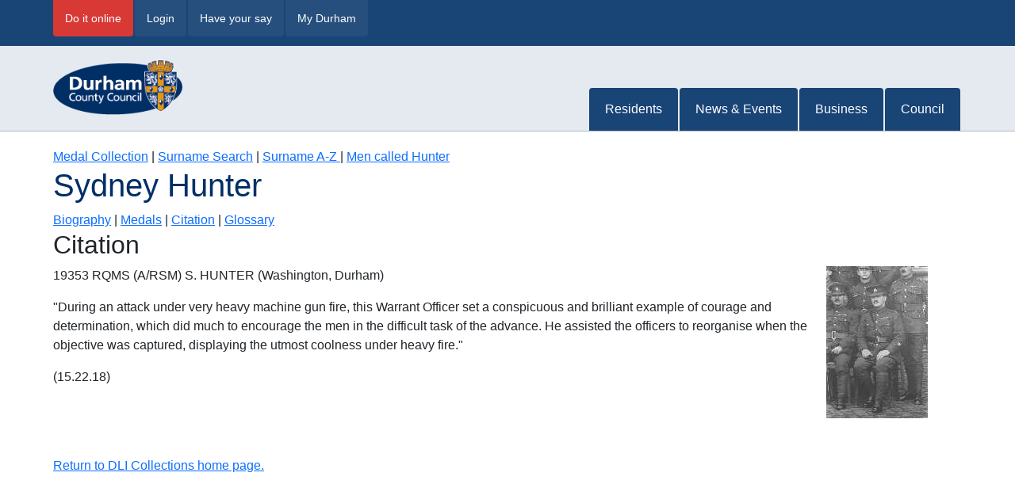

--- FILE ---
content_type: text/html; charset=utf-8
request_url: http://dlicollection.durham.gov.uk/Medals/Citation/6165/Sydney%20Hunter/Y
body_size: 14731
content:
<!DOCTYPE html>
<html lang="en">
<head>
    <title>Sydney Hunter Citation Ref:6165 - DLI Collection</title>

    <meta charset="UTF-8">
<meta http-equiv="X-UA-Compatible" content="IE=edge">
<meta name="viewport" content="width=device-width, initial-scale=1">
<link rel="stylesheet" href="https://fonts.googleapis.com/css?family=PT+Sans">
<link href="https://websites.durham.gov.uk/durhamgoss/dcc-3rd-party/css-new/template.css" rel="stylesheet">
<!--FONT AWESOME-->
<script src="https://kit.fontawesome.com/dad214f1c1.js" crossorigin="anonymous"></script>
<!--BOOTSTRAP CDN & JQUERY-->
<script src="https://ajax.googleapis.com/ajax/libs/jquery/3.5.1/jquery.min.js"></script>
<script src="https://cdnjs.cloudflare.com/ajax/libs/popper.js/1.12.9/umd/popper.min.js" integrity="sha384-ApNbgh9B+Y1QKtv3Rn7W3mgPxhU9K/ScQsAP7hUibX39j7fakFPskvXusvfa0b4Q" crossorigin="anonymous"></script>
<link href="https://cdn.jsdelivr.net/npm/bootstrap@5.1.0/dist/css/bootstrap.min.css" rel="stylesheet" integrity="sha384-KyZXEAg3QhqLMpG8r+8fhAXLRk2vvoC2f3B09zVXn8CA5QIVfZOJ3BCsw2P0p/We" crossorigin="anonymous">
<script src="https://cdn.jsdelivr.net/npm/bootstrap@5.1.0/dist/js/bootstrap.bundle.min.js" integrity="sha384-U1DAWAznBHeqEIlVSCgzq+c9gqGAJn5c/t99JyeKa9xxaYpSvHU5awsuZVVFIhvj" crossorigin="anonymous"></script>


    <link rel="stylesheet" href="/css/Extra.css" />

    <!-- Icon library -->

    <!-- Swipebox -->
    <script src="/Swipebox/src/js/jquery.swipebox.js"></script>
    <link rel="stylesheet" href="/Swipebox/src/css/swipebox.min.css" type="text/css" media="screen" />

    <script type="text/javascript">
        jQuery(function ($) {
            $(".swipebox").swipebox({
                useCSS: true, // false will force the use of jQuery for animations
                useSVG: true, // false to force the use of png for buttons
                initialIndexOnArray: 0, // which image index to init when a array is passed
                hideCloseButtonOnMobile: false, // true will hide the close button on mobile devices
                hideBarsDelay: 3000, // delay before hiding bars on desktop
                videoMaxWidth: 1140, // videos max width
                beforeOpen: function () { }, // called before opening
                afterOpen: null, // called after opening
                afterClose: function () { }, // called after closing
                loopAtEnd: false, // true will return to the first image after the last image is reached
                hideBarsOnMobile: false
            });
        });
</script>

       
                <!-- Google tag (gtag.js) -->
                <script async src="https://www.googletagmanager.com/gtag/js?id=UA-6403277-1"></script>
                <script>
                window.dataLayer = window.dataLayer || [];
                function gtag(){dataLayer.push(arguments);}
                gtag('js', new Date());

                gtag('config', 'UA-6403277-1')
                </script>


</head>
<body>
    <header>
                <!--TOP MENU & SEARCH-->
<div class="navbar-dccmenu-top d-none d-md-block">
    <div class="container">
        <div class="row">
            <div class="col-md-8">
                <div class="d-none d-md-block d-sm-none">
                    <nav class="navbar navbar-expand-md">
                        <ul class="navbar-nav mr-auto">
                            <li class="nav-item red">
                                <a href="https://doitonline.durham.gov.uk/">Do it online</a>
                            </li>
                            <li class="nav-item">
                                <a href="https://doitonline.durham.gov.uk/authapi/auth?auth_session=d04ad0a9816a8350b94df95dd81edfbe&provider=ssauth&uri=https%3A%2F%2Fdoitonline.durham.gov.uk&lang=en">Login</a>
                            </li>
                            <li class="nav-item">
                                <a href="http://www.durham.gov.uk/article/1958">Have your say</a>
                            </li>
                            <li class="nav-item">
                                <a href="http://mydurham.durham.gov.uk/article/12689/My-Durham-search">My Durham</a>
                            </li>
                        </ul>
                    </nav>
                </div>
            </div>
            <div class="col-md-4 text-end d-none d-md-block">
                <!--<form class="searchform searchform--header" action="http://www.durham.gov.uk/search?s=s" method="get">
                    <div class="searchform__container searchform__container--header">
                        <div class="searchform__input searchform__input--header">
                            <label class="searchform__label" for="headwords">Search</label>
                            <input class="searchform__inputtxt" name="q" type="search" id="headwords" placeholder="Search website">-->
                            <!-- <input type="submit" class="btn btn-info testmag" aria-label="Submit Search">-->
                            <!--<button name="Search button" type="submit" class="btn" aria-label="Submit Search">
                                <i aria-hidden="true" class="fas fa-search"></i>
                            </button>
                        </div>
                    </div>
                </form>-->
            </div>
        </div>
    </div>
</div>
<!--LOGO & MAIN MENU-->
<div class="navbar-dccmenu-main">
    <nav class="navbar navbar-expand-md">
        <div class="container">
            <div class="navbar-dcclogo">
                <a class="navbar-brand" href="https://www.durham.gov.uk" title="Link to homepage">
                    <img class="d-none d-md-block d-sm-none" src="https://websites.durham.gov.uk/durhamgoss/dcc-3rd-party/images/DCC-Logo.png" alt="Link to homepage" />
                    <span class="d-sm-block d-md-none">Durham.gov.uk</span>
                </a>
            </div>
            <!--HAMBURGER MENU-->
            <button name=" Navigation button" class="navbar-toggler" type="button" data-bs-toggle="collapse" data-bs-target="#collapsibleNavbar" aria-controls="collapsibleNavbar" aria-expanded="false" aria-label="Toggle navigation">
                <i aria-hidden="true" class="fas fa-bars"></i>Sections
            </button>
            <div class="collapse navbar-collapse" id="collapsibleNavbar">
                <ul class="navbar-nav ms-auto mb-2 mb-lg-0">
                    <li class="nav-item">
                        <a class="nav-link" href="https://www.durham.gov.uk/article/1869/Residents">Residents</a>
                    </li>
                    <li class="nav-item">
                        <a class="nav-link" href="https://www.durham.gov.uk/article/1873/News-Events">News &amp; Events</a>
                    </li>
                    <li class="nav-item">
                        <a class="nav-link" href="https://www.durham.gov.uk/business">Business</a>
                    </li>
                    <li class="nav-item">
                        <a class="nav-link" href="https://www.durham.gov.uk/article/1872/Council">Council</a>
                    </li>
                </ul>
            </div>
        </div>
    </nav>
</div>
<div class="mobile-header-btns d-sm-block d-md-none">
    <div class="container">
        <div class="row">
            <ul>
                <li>
                    <a class="btn btn-danger" href="https://doitonline.durham.gov.uk/" role="button">Do it online</a>
                </li>
                <li>
                    <a class="btn btn-primary" href="https://doitonline.durham.gov.uk/authapi/auth?auth_session=d04ad0a9816a8350b94df95dd81edfbe&provider=ssauth&uri=https%3A%2F%2Fdoitonline.durham.gov.uk&lang=en" role="button">Login</a>
                </li>
                <li>
                    <a class="btn btn-primary" href="http://www.durham.gov.uk/article/1958" role="button">Have your say</a>
                </li>
                <li>
                    <a class="btn btn-primary" href="http://mydurham.durham.gov.uk/article/12689/My-Durham-search" role="button">My Durham</a>
                </li>
            </ul>
        </div>
    </div>
</div>
    </header>

    <div class="main-content">
        <div class="container content-page-area clearfix">
            <main role="main">
                
<a class="highcon" href="/Medals">Medal Collection</a> <span>|</span>
<a class="highcon" href="/Medals/Search/Hunter">Surname Search</a> <span>|</span>
<a class="highcon" href="/Medals/AtoZ/H"> Surname A-Z </a> <span>|</span>
<a class="highcon" href="/Medals/Men/Hunter/H">Men called Hunter</a>




<h1>Sydney Hunter</h1>

<a class="highcon" href="/Medals/FullBiography/6165/Sydney%20Hunter/Y">Biography</a> |
<a class="highcon" href="/Medals/MedalSummary/6165/Sydney%20Hunter/Y">Medals</a> |
    <a class="highcon" href="/Medals/Citation/6165/Sydney%20Hunter/Y">Citation</a> <span>|</span>
<a class="highcon" href="/Medals/Glossary/A/6165/Sydney%20Hunter/Y">Glossary</a>



<h2>Citation</h2>
<div class="row">
    <div class="col-sm-10">
        19353 RQMS (A/RSM) S. HUNTER (Washington, Durham)</p><p>"During an attack under very heavy machine gun fire, this Warrant Officer set a conspicuous and brilliant example of courage and determination, which did much to encourage the men in the difficult task of the advance.  He assisted the officers to reorganise when the objective was captured, displaying the utmost coolness under heavy fire." </p><p>(15.22.18)
    </div>
    <div class="col-sm-2">
        <a href="http://dccimages.durham.gov.uk/dlimuseum/bm/05750004.jpg" class="swipebox img-fluid" title="Sydney Hunter"><img title="Sydney Hunter" alt="Sydney Hunter" src="http://dccimages.durham.gov.uk/dlimuseum/bt/05750004.jpg"></a>
    </div>
</div>

<br/>
<br/>
<a href="https://www.durham.gov.uk/article/7431/DLI-digital-collections">Return to DLI Collections home page.</a>

            </main>
        </div>
    </div>

    
<!--FOOTER-->
<footer class="footer">
    <div class="container">
        <div class="row">
            <div class="col-lg-9 col-md-12">
                <div class="navbar-dccmenu-footer">
                    <nav class="navbar navbar-expand-md">
                        <ul class="navbar-nav mr-auto">
                            <li class="nav-item">
                                <a href="http://www.durham.gov.uk/article/3157/Accessibility-statement">Accessibility statement</a> |
                            </li>
                            <li class="nav-item">
                                <a href="http://www.durham.gov.uk/enquiries">Contact the Council</a> |
                            </li>
                            <li class="nav-item">
                                <a href="http://www.durham.gov.uk/legalinfo">Legal info</a> |
                            </li>
                            <li class="nav-item">
                                <a href="http://www.durham.gov.uk/article/2425/Gov-uk">Gov.uk</a>
                            </li>
                            <li class="nav-item d-sm-block d-md-none">
                                | <a href="http://www.durham.gov.uk/article/4004/A-to-Z">A-Z</a>
                            </li>
                        </ul>
                    </nav>
                </div>
            </div>
            <div class="col-lg-3 col-md-12">
                <div class="socialmedia ml-auto">
                    <ul class="list-group list-group-horizontal justify-content-center">
                        <li class="list-group-item">
                            <a href="https://www.facebook.com/durhamcouncil" title="DCC on Facebook">
                                <img src="https://websites.durham.gov.uk/durhamgoss/dcc-3rd-party/images-new/facebook-blue-bg.png" alt="DCC on Facebook">
                            </a>
                        </li>
                        <li class="list-group-item">
                            <a href="https://twitter.com/DurhamCouncil" title="DCC on Twitter">
                                <img src="https://websites.durham.gov.uk/durhamgoss/dcc-3rd-party/images-new/twitter-blue-bg.png" alt="Follow us on Twitter">
                            </a>
                        </li>
                        <li class="list-group-item">
                            <a href="https://www.youtube.com/user/DurhamCouncil" title="DCC on YouTube">
                                <img src="https://websites.durham.gov.uk/durhamgoss/dcc-3rd-party/images-new/youtube-blue-bg.png" alt="DCC on YouTube">
                            </a>
                        </li>
                        <li class="list-group-item">
                            <a href="http://linkedin.com/company/durham-county-council" title="DCC on LinkedIn">
                                <img src="https://websites.durham.gov.uk/durhamgoss/dcc-3rd-party/images-new/linkedin-blue-bg.png" alt="DCC on LinkedIn">
                            </a>
                        </li>
                        <li class="list-group-item">
                            <a class="imagelink__link" href="https://instagram.com/durham_county_council" title="DCC on Instagram">
                                <img src="https://websites.durham.gov.uk/durhamgoss/dcc-3rd-party/images-new/facebook-blue-bg.png" class="imagelink__image" alt="DCC on Instagram">
                            </a>
                        </li>
                    </ul>
                </div>
            </div>
        </div>
        <div class="row d-sm-block d-md-none">
            <div class="col-lg-12">
                <div class="footer__mobilelogo">
                    <a href="http://www.durham.gov.uk/">
                        <img class="logo__image" src="https://websites.durham.gov.uk/durhamgoss/dcc-3rd-party/images/DCC-White-Logo.png" alt="DCC logo" height="75">
                    </a>
                </div>
            </div>
        </div>
    </div>
</footer>
<script>
    $(document).ready(function () {
        $('#searchSitebtn').click(function () {
            var searchbox = document.getElementById('searchBox').value;
            var durhamSearch = "http://www.durham.gov.uk/search?q=" + searchbox;
            window.location.href = durhamSearch;
            return false;
        });
    });
</script>

    <script src="/js/site.js?v=dLGP40S79Xnx6GqUthRF6NWvjvhQ1nOvdVSwaNcgG18"></script>

    
</body>
</html>
